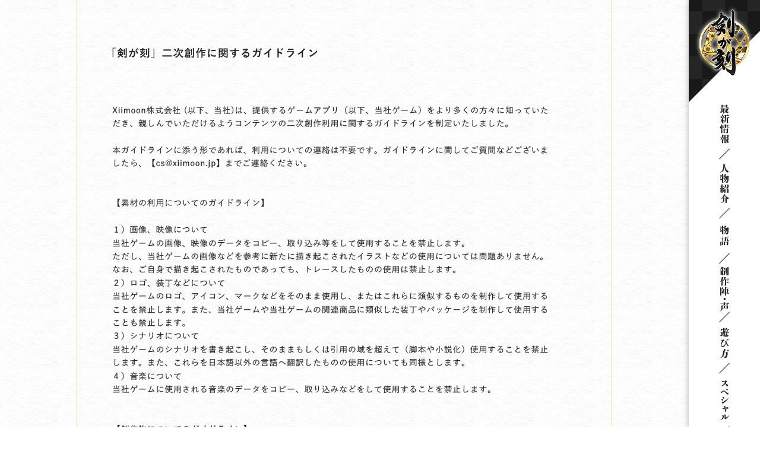

--- FILE ---
content_type: text/html; charset=utf-8
request_url: https://kengatoki.com/guidelines/index
body_size: 2872
content:
<!DOCTYPE html>
<html lang="ja">

<head>
  <meta charset="utf-8" />
  <meta http-equiv="X-UA-Compatible" content="IE=edge" />
  <meta name="viewport" content="width=device-width, initial-scale=1" />
  <meta name="description" content="default desc" />
  <meta name="keywords" content="default key" />
  <meta name="author" content="xiimoon" />

  <meta name="theme-color" content="#ffffff" />
  <meta name="apple-mobile-web-app-status-bar-style" content="black" />
  <meta name="msapplication-navbutton-color" content="#ffffff" />

  <!-- favicon -->
  <link rel="icon" href="https://static.kengatoki.com/static20191115/img/ja/common/favicon.png" />
  <!-- IE11 -->
  <meta name="msapplication-config" content="none" />
  <!-- apple touch icon -->
  <link rel="apple-touch-icon" sizes="180x180" href="https://static.kengatoki.com/static20191115/img/ja/common/favicon.png" />
  <!-- android -->
  <link rel="icon" type="image/png" href="https://static.kengatoki.com/static20191115/img/ja/common/favicon.png" sizes="192x192" />

  <!-- OGP -->
  <meta property="og:site_name" content="『剣が刻』公式サイト" />
  <meta property="og:title" content="『剣が刻』公式サイトXiimoon×Rejetが贈る和風伝奇アドベンチャーRPG『剣が刻』ただいま事前登録受付中！" />
  <meta property="og:description"
    content="XiimoonとRejetが共同制作でお届けする絢爛豪華な和風伝奇アドベンチャーRPG『剣が刻』公式サイト。和風伝奇ADVの金字塔『剣が君』のクリエイターが再集結、絢爛豪華な和風奇譚を創り上げます。ただいま事前登録受付中！" />
  <meta property="og:type" content="website" />
  <meta property="og:url" content="https://kengatoki.com/guidelines/index" />
  <meta property="og:image" content="https://static.kengatoki.com/static20191115/img/ja/common/ogimage.jpg" />
  <meta name="twitter:title" content="『剣が刻』公式サイトXiimoon×Rejetが贈る和風伝奇アドベンチャーRPG『剣が刻』ただいま事前登録受付中！" />
  <meta name="twitter:url" content="https://kengatoki.com/guidelines/index" />
  <meta name="twitter:card" content="summary_large_image" />
  <meta name="twitter:site" content="@kengatoki" />
  <meta name="twitter:image" content="https://static.kengatoki.com/static20191115/img/ja/common/ogimage.jpg" />
  <meta itemprop="name" content="『剣が刻』公式サイト" />
  <meta itemprop="description"
    content="XiimoonとRejetが共同制作でお届けする絢爛豪華な和風伝奇アドベンチャーRPG『剣が刻』公式サイト。和風伝奇ADVの金字塔『剣が君』のクリエイターが再集結、絢爛豪華な和風奇譚を創り上げます。ただいま事前登録受付中！" />
  <meta itemprop="image" content="https://static.kengatoki.com/static20191115/img/ja/common/ogimage.jpg" />
  <!-- /OGP -->

  <!--CACHE-->
  <meta http-equiv="Expires" content="0" />
  <meta http-equiv="Pragma" content="no-cache" />
  <meta http-equiv="Cache-Control" content="No-Cache" />
  <!--/CACHE-->

  <!-- title -->
  <title>default title</title>

  <!-- CSS: common-->
  <link href="https://static.kengatoki.com/static20191115/css/common/imgUrl.css" rel="stylesheet" />
  <link href="https://static.kengatoki.com/static20191115/css/common/common.css" rel="stylesheet" />

  <!-- CSS: custom -->
  
<link href="https://static.kengatoki.com/static20191115/css/guidelines.css" rel="stylesheet" />


  <!-- Global site tag (gtag.js) - Google Analytics -->
<!--  <script async src="https://www.googletagmanager.com/gtag/js?id=UA-140176858-1"></script>-->
<!--  <script>-->
<!--    window.dataLayer = window.dataLayer || [];-->
<!--    function gtag() {-->
<!--      dataLayer.push(arguments);-->
<!--    }-->
<!--    gtag("js", new Date());-->

<!--    gtag("config", "UA-140176858-1");-->
<!--  </script>-->

  <!-- Google Tag Manager -->
<!--  <script>-->
<!--    (function (w, d, s, l, i) {-->
<!--      w[l] = w[l] || [];-->
<!--      w[l].push({ "gtm.start": new Date().getTime(), event: "gtm.js" });-->
<!--      var f = d.getElementsByTagName(s)[0],-->
<!--        j = d.createElement(s),-->
<!--        dl = l != "dataLayer" ? "&l=" + l : "";-->
<!--      j.async = true;-->
<!--      j.src = "https://www.googletagmanager.com/gtm.js?id=" + i + dl;-->
<!--      f.parentNode.insertBefore(j, f);-->
<!--    })(window, document, "script", "dataLayer", "GTM-WCHR7ZZ");-->
<!--  </script>-->
  <!-- End Google Tag Manager -->
</head>

<body>
  <!--[if IE]>
      <script>
        window.location.href = "http://www.xiimoon.jp";
      </script>
    <![endif]-->

  
<!-- menu -->
<div class="menu-pc-area visible-lg">
  <div class="menu-pc">
    <a href="/index/index.html">
      <div class="logo" id="pcMenuLogo">
        <span class="menu-pc-logo-small"></span>
      </div>
    </a>
    <div class="btns">
      <ul>
        <li>
          <a href="/news/index.html" data-path="news" class="menu-pc-news"></a>
        </li>
        <li>
          <a href="/character/index.html" data-path="character" class="menu-pc-character"></a>
        </li>
        <li><a href="/story/index.html" data-path="story" class="menu-pc-story"></a></li>
        <li><a href="/staffcast/index.html" data-path="staffcast" class="menu-pc-staffcast"></a></li>
        <li>
          <a href="/system/index.html" data-path="system" class="menu-pc-system"></a>
        </li>
        <li>
          <a href="/special/movie.html" data-path="special" class="menu-pc-special"></a>
        </li>
        <li>
          <a href="//xiimoon.official.ec/" data-path="special" target="_blank" class="menu-pc-zb"></a>
        </li>
      </ul>
    </div>
  </div>
</div>
<div class="menu-sp-area hidden-lg">
  <button class="menu-sp-btn" id="menuSpBtn"></button>
  <div class="menu-sp-bg" id="menuSpArea">
    <div class="menu-sp-logo-area">
      <a class="menu-sp-logo" href="/index/index.html"></a>
    </div>
    <div class="menu-sp-btns">
      <ul>
        <li><a href="/news/index.html" class="menu-sp-btn-1"></a></li>
        <li><a href="/character/index.html" class="menu-sp-btn-2"></a></li>
        <li><a href="/story/index.html" class="menu-sp-btn-3"></a></li>
        <li><a href="/staffcast/index.html" data-path="staffcast" class="menu-sp-btn-4"></a></li>
        <li><a href="/system/index.html" class="menu-sp-btn-5"></a></li>
        <li><a href="/special/movie.html" class="menu-sp-btn-6"></a></li>
        <li><a href="//xiimoon.official.ec/" target="_blank"  class="menu-sp-btn-7"></a></li>
      </ul>
    </div>
  </div>
</div>

<!-- content -->
<div class="mycontainer">
  <div class="guidelines-area">
    <div class="guidelines-info"></div>
  </div>
</div>

<!-- footer -->
<div class="mycontainer-fluid footer-area footer-bg">
  <div class="mycontainer">
    <div class="footer-slash">
      <div class="footer-slash-white"></div>
      <div class="footer-slash-white"></div>
      <div class="footer-btn-pagetop" id="footerTopBtn"></div>
    </div>
    <div class="contianer-pc footer-content">
      <div class="footer-info">
        <span></span>
      </div>
      <div class="footer-logo"></div>
      <div class="footer-share">
        <div class="share">
          <div class="share-logo">
            <span class="footer-share-ttl"></span>
          </div>
          <div class="share-slash"></div>
          <div class="share-btns">
            <a href="https://twitter.com/share?text=XiimoonとRejetが共同制作でお届けする絢爛豪華な和風伝奇アドベンチャーRPG『剣が刻』公式サイト。和風伝奇ADVの金字塔『剣が君』のクリエイターが再集結、絢爛豪華な和風奇譚を創り上げます。&hashtags=剣刻,剣が刻&url=https://kengatoki.com/"
              onClick="window.open(encodeURI(decodeURI(this,href)),'tweetwindow',  'width=650, height=470, personalbar=0, toolbar=0, scrollbars=1, sizable=1'); return false;"
              rel="nofollow">
              <svg class="icon">
                <use xlink:href="/static/svg/icon.svg#twitter"></use>
              </svg>
            </a>

            <div></div>

            <a href="http://line.me/R/msg/text/?XiimoonとRejetが共同制作でお届けする絢爛豪華な和風伝奇アドベンチャーRPG『剣が刻』公式サイト。和風伝奇ADVの金字塔『剣が君』のクリエイターが再集結、絢爛豪華な和風奇譚を創り上げます。https://kengatoki.com/"
              onClick="window.open(encodeURI(decodeURI(this,href))); return false;" rel="nofollow">
              <svg class="icon">
                <use xlink:href="/static/svg/icon.svg#line"></use>
              </svg>
            </a>
          </div>
        </div>
        <div class="btns">
          <a href="/privacypolicy/index.html">
            プライバシーポリシー
            <span class="footer-vector"></span>
          </a>
          <a href="/contact/index.html">
            お問い合わせ
            <span class="footer-vector"></span>
          </a>
          <a href="/guidelines/index.html">
            二次創作ガイドライン
            <span class="footer-vector"></span>
          </a>
        </div>
        <div class="company">
          <div class="footer-logo-company"></div>
        </div>
        <div class="text">
          <p>&copy;&nbsp;2017-2026 Xiimoon/Rejet</p>
        </div>
      </div>
    </div>
  </div>
</div>

<!-- content end -->


  <!-- JS: common js -->
  <script src="https://static.kengatoki.com/static20191115/js/common/jquery/jquery1.12.4.min.js"></script>
  <script src="https://static.kengatoki.com/static20191115/js/common/jquery/jquery1.4.1.cookie.min.js"></script>
  <script src="https://static.kengatoki.com/static20191115/js/common/common.js"></script>

  <!-- JS: custom js -->
  

  <!-- Google Tag Manager (noscript) -->
<!--  <noscript><iframe src="https://www.googletagmanager.com/ns.html?id=GTM-WCHR7ZZ" height="0" width="0"-->
<!--      style="display:none;visibility:hidden"></iframe></noscript>-->
  <!-- End Google Tag Manager (noscript) -->
</body>

</html>

--- FILE ---
content_type: text/css
request_url: https://static.kengatoki.com/static20191115/css/common/imgUrl.css
body_size: 1650
content:
/* common */
.comm-news-item-bg {
  background-image: url(../../img/ja/common/newslist_item_bg.png);
}
.model-ttl-bg {
  background-image: url(../../img/ja/common/modal_ttl_bg.png);
}

/* PC */
@media (min-width: 1120px) {
  body {
    background-image: url(../../img/ja/common/body-bg.jpg);
    background-size: 100px 100px;
    background-repeat: repeat;
  }
  /* menu ======== */
  .menu-pc-logo-big {
    background-image: url(../../img/ja/menu/pc/menu_logo_big.png);
  }
  .menu-pc-logo-small {
    background-image: url(../../img/ja/menu/pc/menu_logo_small.jpg);
  }
  .menu-pc-character {
    background-image: url(../../img/ja/menu/pc/menu_character.png);
  }
  .menu-pc-news {
    background-image: url(../../img/ja/menu/pc/menu_news.png);
  }
  .menu-pc-special {
    background-image: url(../../img/ja/menu/pc/menu_special.png);
  }
  .menu-pc-zb {
    background-image: url(../../img/ja/menu/pc/zb.png);
  }
  .menu-pc-story {
    background-image: url(../../img/ja/menu/pc/menu_story.png);
  }
  .menu-pc-system {
    background-image: url(../../img/ja/menu/pc/menu_system.png);
  }
  .menu-pc > .btns > ul > .active {
    background-image: url(../../img/ja/menu/pc/menu-btn-active.png);
    background-size: 31px 31px;
    background-position: center 32%;
  }
  /* footer ====== */
  .footer-bg {
    background-image: url(../../img/ja/footer/pc/footer_bg.jpg);
    background-repeat: repeat;
    background-position: top center;
    background-size: 200px 200px;
  }
  .footer-btn-pagetop {
    background-image: url(../../img/ja/footer/pc/footer_btn_pagetop.png);
  }
  .footer-logo-company {
    background-image: url(../../img/ja/footer/pc/footer_logo_company.png);
  }
  .footer-share-ttl {
    background-image: url(../../img/ja/footer/pc/footer_share_ttl.png);
  }
  .footer-vector {
    background-image: url(../../img/ja/footer/footer_vector.png);
  }
  .footer-logo {
    background-image: url(../../img/ja/footer/pc/logo_footer.png);
  }

  /* story */
  .story-01 {
    width: 1000px;
    height: 1434px;
    background-image: url(../../img/ja/story/pc/story_01.jpg);
  }
  .story-02 {
    width: 1000px;
    height: 1434px;
    background-image: url(../../img/ja/story/pc/story_02.jpg);
  }
  .story-03 {
    width: 1000px;
    height: 1434px;
    background-image: url(../../img/ja/story/pc/story_03.jpg);
  }
  .story-04 {
    width: 1000px;
    height: 1436px;
    background-image: url(../../img/ja/story/pc/story_04.jpg);
  }

  /* system */
  .system-01 {
    width: 1000px;
    height: 1129px;
    background-image: url(../../img/ja/system/pc/system_01.jpg);
  }
  .system-02 {
    width: 1000px;
    height: 1129px;
    background-image: url(../../img/ja/system/pc/system_02.jpg);
  }
  .system-03 {
    width: 1000px;
    height: 1129px;
    background-image: url(../../img/ja/system/pc/system_03.jpg);
  }
  .system-04 {
    width: 1000px;
    height: 1129px;
    background-image: url(../../img/ja/system/pc/system_04.jpg);
  }

  /* character */
  .character-select-01-04-bg-page {
    background-image: url(../../img/ja/character/pc/select/character_select_01-04_bg_page.png);
    background-size: 939px 1px;
    background-repeat: repeat-y;
    background-position: center;
  }
  .character-select-01-04-btn-back {
    background-image: url(../../img/ja/character/pc/select/character_select_01-04_btn_back.png);
  }
  .character-detail-btn-prev {
    background-image: url(../../img/ja/character/pc/detail/character_btn_nextprev.png);
  }
  .character-detail-btn-next {
    background-image: url(../../img/ja/character/pc/detail/character_btn_nextprev.png);
  }
  .character-detail-bg-lefttop {
    background-image: url(../../img/ja/character/pc/detail/character_bg_lefttop.png);
  }
  .character-detail-btn-back {
    background-image: url(../../img/ja/character/pc/detail/character_btn_back.png);
  }
  .character-detail-btn-back:hover {
    background-image: url(../../img/ja/character/pc/detail/character_btn_back_on.png);
  }
  .character-detail-bg-rightbottom {
    background-image: url(../../img/ja/character/pc/detail/character_bg_rightbottom.png);
  }
  .character-detail-btn-voice {
    background-image: url(../../img/ja/character/pc/detail/character_btn_voice.png);
  }
  .character-detail-btn-voice:hover {
    background-image: url(../../img/ja/character/pc/detail/character_btn_voice_on.png);
  }
  .character-index-bg-01 {
    background-image: url(../../img/ja/character/pc/index/character_select_bg_01.png);
  }
  .character-index-bg-02 {
    background-image: url(../../img/ja/character/pc/index/character_select_bg_02.png);
  }
  .character-index-bg-03 {
    background-image: url(../../img/ja/character/pc/index/character_select_bg_03.png);
  }
  .character-index-bg-04 {
    background-image: url(../../img/ja/character/pc/index/character_select_bg_04.png);
  }
  .character-index-btn-01 {
    background-image: url(../../img/ja/character/pc/index/character_select_btn_01.png);
  }
  .character-index-btn-02 {
    background-image: url(../../img/ja/character/pc/index/character_select_btn_02.png);
  }
  .character-index-btn-03 {
    background-image: url(../../img/ja/character/pc/index/character_select_btn_03.png);
  }
  .character-index-btn-04 {
    background-image: url(../../img/ja/character/pc/index/character_select_btn_04.png);
  }

  /* preregist */
  .preregist-kv {
    background-image: url(../../img/ja/preregist/pc/pre_resist_kv.png);
    background-size: 1290px 736px;
  }
  .preregist-btn-bg {
    background-image: url(../../img/ja/preregist/pc/pre_regist_btn_bg.png);
  }
  .preregist-btn-1 {
    background-image: url(../../img/ja/preregist/pc/pre_regist_btn_twitter.png);
  }
  .preregist-btn-2 {
    background-image: url(../../img/ja/preregist/pc/pre_regist_btn_line.png);
  }
  .preregist-btn-3 {
    background-image: url(../../img/ja/preregist/pc/pre_regist_btn_youtube.png);
  }
  .preregist-btn-4 {
    background-image: url(../../img/ja/preregist/pc/pre_regist_btn_yoyakutop10.png);
  }
  .preregist-btn-5 {
    background-image: url(../../img/ja/preregist/pc/pre_regist_btn_googleplay.png);
  }
  .preregist-btn-6 {
    background-image: url(../../img/ja/preregist/pc/pre_regist_btn_appstore.png);
  }
  .preregist-item-stamp {
    background-image: url(../../img/ja/preregist/pc/pre_resist_item_stamp.png);
  }
  .preregist-item-1 {
    background-image: url(../../img/ja/preregist/pc/pre_resist_item_01.png);
  }
  .preregist-item-2 {
    background-image: url(../../img/ja/preregist/pc/pre_resist_item_02.png);
  }
  .preregist-item-3 {
    background-image: url(../../img/ja/preregist/pc/pre_resist_item_03.png);
  }
  .preregist-item-4 {
    background-image: url(../../img/ja/preregist/pc/pre_resist_item_04.png);
  }
  .preregist-item-5 {
    background-image: url(../../img/ja/preregist/pc/pre_resist_item_05.png);
  }
  .preregist-item-6 {
    background-image: url(../../img/ja/preregist/pc/pre_resist_item_06.png);
  }
  .preregist-item-7 {
    background-image: url(../../img/ja/preregist/pc/pre_resist_item_07.png);
  }
  .preregist-item-8 {
    background-image: url(../../img/ja/preregist/pc/pre_resist_item_08.png);
  }
  .preregist-notice-ttl {
    background-image: url(../../img/ja/preregist/pre_resist_notes_ttl.png);
  }
  /* preregist-modal */
  .preregist-modal-bg {
    background-image: url(../../img/ja/preregist-modal/modal_bg_page.png);
    background-size: 200px 200px;
    background-repeat: repeat;
  }
  .preregist-modal-close-btn {
    background-image: url(../../img/ja/preregist-modal/pc/btn_close.png);
  }
  .preregist-modal-youtube {
    background-image: url(../../img/ja/preregist-modal/pc/youtube.png);
  }
  .preregist-modal-line {
    background-image: url(../../img/ja/preregist-modal/pc/line.png);
  }
  .preregist-modal-twitter {
    background-image: url(../../img/ja/preregist-modal/pc/twitter.png);
  }

  /* index */
  .index-black-bg {
    background-image: url(../../img/ja/index/pc/index_bg_black.png);
    background-size: 1596px 2230px;
    background-position: left;
  }
  .index-btn-more-bg {
    background-image: url(../../img/ja/index/pc/index_btn_more.png);
    background-size: 1033px 1124px;
    background-position: left;
  }
  .index-kv-1 {
    background-image: url(../../img/ja/index/pc/index_kv_1.jpg);
  }
  .index-kv-2 {
    background-image: url(../../img/ja/index/pc/index_kv_2.jpg);
  }
  .index-kv-3 {
    background-image: url(../../img/ja/index/pc/index_kv_3.jpg);
  }
  .index-movie-bg {
    background-image: url(../../img/ja/index/pc/movie_bg.png);
  }
  .index-movie-btn-play {
    background-image: url(../../img/ja/index/pc/movie_btn_play.png);
  }
  .index-regist-bg {
    background-image: url(../../img/ja/index/pc/pre_regist.png);
  }
  .index-news-ttl {
    background-image: url(../../img/ja/index/pc/news_ttl.png);
  }
  .index-twitter-ttl {
    background-image: url(../../img/ja/index/pc/twitter_ttl.png);
  }
  .index-contents-bg {
    background-image: url(../../img/ja/index/pc/index_bg_page.png);
    background-size: 1020px 1px;
    background-position: left;
    background-repeat: repeat-y;
  }

  /* news */
  .newslist-bg-page {
    background-image: url(../../img/ja/news/pc/newslist_bg_page.png);
    background-size: 900px 1px;
    background-position: left;
    background-repeat: repeat-y;
  }
  .newslist-btn-more {
    background-image: url(../../img/ja/news/pc/newslist_btn_more.png);
  }
  .newslist-menu-1 {
    background-image: url(../../img/ja/news/pc/newslist_menu_01.png);
    background-size: 81px 19px;
  }
  .newslist-menu-2 {
    background-image: url(../../img/ja/news/pc/newslist_menu_02.png);
    background-size: 109px 19px;
  }
  /* {
    background-image: url(../../img/ja/menu/pc/menu-btn-active.png);
    background-size: 31px 31px;
    background-position: center 32%;
  } */
  .newslist-ttl {
    background-image: url(../../img/ja/news/pc/pc_newslist_ttl.png);
  }
}
/* SP */
@media (max-width: 1120px) {
  body {
    background-image: url(../../img/ja/common/body-bg.jpg);
    background-size: 1rem 1rem;
    background-repeat: repeat;
  }
  /* menu ======== */
  .menu-sp-bg {
    background-image: url(../../img/ja/menu/sp/menu_bg.png);
    overflow: auto;
    height: 100vh;
  }
  .menu-sp-btns {
    margin-bottom: 50px;
  }
  .menu-sp-btn-1 {
    width: 0.28rem;
    height: 1.9rem;
    background-image: url(../../img/ja/menu/sp/menu_btn_01.png);
  }
  .menu-sp-btn-2 {
    width: 0.28rem;
    height: 1.88rem;
    background-image: url(../../img/ja/menu/sp/menu_btn_02.png);
  }
  .menu-sp-btn-3 {
    width: 0.28rem;
    height: 1.24rem;
    background-image: url(../../img/ja/menu/sp/menu_btn_03.png);
  }
  .menu-sp-btn-4 {
    width: 0.28rem;
    height: 2.04rem;
    background-image: url(../../img/ja/menu/sp/menu_btn_04.png);
  }
  .menu-sp-btn-5 {
    width: 0.28rem;
    height: 1.56rem;
    background-image: url(../../img/ja/menu/sp/menu_btn_05.png);
  }
  .menu-sp-btn-6 {
    width: 0.28rem;
    height: 2rem;
    background-image: url(../../img/ja/menu/sp/menu_btn_06.png);
  }
  .menu-sp-btn-7 {
    width: 0.27rem;
    height: 2.3rem;
    background-image: url(../../img/ja/menu/sp/zb.png);
  }
  .menu-sp-btn-close {
    background-image: url(../../img/ja/menu/sp/menu_btn_close.png) !important;
  }
  .menu-sp-btn {
    background-image: url(../../img/ja/menu/sp/menu_btn.png);
  }
  .menu-sp-logo,
  .footer-logo {
    background-image: url(../../img/ja/menu/sp/menu_logo.png);
  }
  /* footer ====== */
  .footer-bg {
    background-image: url(../../img/ja/footer/sp/footer_bg.jpg);
    background-repeat: repeat;
    background-position: top center;
    background-size: 2rem 2rem;
  }
  .footer-btn-pagetop {
    background-image: url(../../img/ja/footer/sp/footer_btn_pagetop_bg.png);
  }
  .footer-logo-company {
    background-image: url(../../img/ja/footer/sp/footer_logo_company.png);
  }
  .footer-share-ttl {
    background-image: url(../../img/ja/footer/sp/footer_share_ttl.png);
  }
  .footer-vector {
    background-image: url(../../img/ja/footer/footer_vector.png);
  }

  /* story */
  .story-01 {
    width: 6.4rem;
    height: 10.02rem;
    background-image: url(../../img/ja/story/sp/story_01.jpg);
  }
  .story-02 {
    width: 6.4rem;
    height: 10.02rem;
    background-image: url(../../img/ja/story/sp/story_02.jpg);
  }
  .story-03 {
    width: 6.4rem;
    height: 10.02rem;
    background-image: url(../../img/ja/story/sp/story_03.jpg);
  }
  .story-04 {
    width: 6.4rem;
    height: 10.02rem;
    background-image: url(../../img/ja/story/sp/story_04.jpg);
  }

  /* system */
  .system-01 {
    width: 6.4rem;
    height: 9.04rem;
    background-image: url(../../img/ja/system/sp/system_01.jpg);
  }
  .system-02 {
    width: 6.4rem;
    height: 9.05rem;
    background-image: url(../../img/ja/system/sp/system_02.jpg);
  }
  .system-03 {
    width: 6.4rem;
    height: 9.03rem;
    background-image: url(../../img/ja/system/sp/system_03.jpg);
  }
  .system-04 {
    width: 6.4rem;
    height: 9.03rem;
    background-image: url(../../img/ja/system/sp/system_04.jpg);
  }

  /* character */
  .character-index-bg-01 {
    background-image: url(../../img/ja/character/sp/index/character_select_01.png);
  }
  .character-index-bg-02 {
    background-image: url(../../img/ja/character/sp/index/character_select_02.png);
  }
  .character-index-bg-03 {
    background-image: url(../../img/ja/character/sp/index/character_select_03.png);
  }
  .character-index-bg-04 {
    background-image: url(../../img/ja/character/sp/index/character_select_04.png);
  }
  .character-index-btn-01 {
    background-image: url(../../img/ja/character/sp/index/character_select_ttl_01.png);
  }
  .character-index-btn-02 {
    background-image: url(../../img/ja/character/sp/index/character_select_ttl_02.png);
  }
  .character-index-btn-03 {
    background-image: url(../../img/ja/character/sp/index/character_select_ttl_03.png);
  }
  .character-index-btn-04 {
    background-image: url(../../img/ja/character/sp/index/character_select_ttl_04.png);
  }
  .character-index-cover {
    background-image: url(../../img/ja/character/sp/index/character_select_cover.png);
  }
  /* character select */
  .character-select-01-04-bg-page {
    background-image: url(../../img/ja/character/sp/select/character_select_01-04_bg_page.png);
    background-size: 5.94rem 2px;
    background-repeat: repeat-y;
    background-position: center;
  }
  .character-select-01-04-btn-back {
    background-image: url(../../img/ja/character/sp/select/character_select_btn_back.png);
  }
  /* character detail */
  .character-detail-btn-prev {
    background-image: url(../../img/ja/character/sp/detail/character_btn_next_back.png);
  }
  .character-detail-btn-next {
    background-image: url(../../img/ja/character/sp/detail/character_btn_next_back.png);
  }
  /* .character-detail-bg-lefttop {
    background-image: url(../../img/ja/character/pc/detail/character_bg_lefttop.png);
  } */
  .character-detail-btn-back {
    background-image: url(../../img/ja/character/sp/detail/character_btn_close.png);
  }
  /* .character-detail-btn-back:hover {
    background-image: url(../../img/ja/character/pc/detail/character_btn_back_on.png);
  } */
  /* .character-detail-bg-rightbottom {
    background-image: url(../../img/ja/character/pc/detail/character_bg_rightbottom.png);
  } */
  .character-detail-btn-voice {
    background-image: url(../../img/ja/character/sp/detail/character_btn_voice.png);
  }
  .character-detail-btn-voice:hover {
    background-image: url(../../img/ja/character/sp/detail/character_btn_voice_on.png);
  }

  /* preregist */
  .preregist-kv {
    background-image: url(../../img/ja/preregist/sp/index_kv_01.jpg);
  }
  .preregist-logo {
    background-image: url(../../img/ja/preregist/sp/index_logo.png);
  }
  .preregist-kv-msg {
    background-image: url(../../img/ja/preregist/sp/pre_resist_kv_msg.png);
  }
  .preregist-btn-bg {
    background-image: url(../../img/ja/preregist/sp/pre_resist_bg.png);
  }
  .preregist-btn-ttl {
    background-image: url(../../img/ja/preregist/sp/pre_regist_btn_ttl.png);
  }
  .preregist-btn-1 {
    background-image: url(../../img/ja/preregist/sp/pre_regist_btn_twitter.png);
  }
  .preregist-btn-2 {
    background-image: url(../../img/ja/preregist/sp/pre_regist_btn_line.png);
  }
  .preregist-btn-3 {
    background-image: url(../../img/ja/preregist/sp/pre_regist_btn_youtube.png);
  }
  .preregist-btn-4 {
    background-image: url(../../img/ja/preregist/sp/pre_regist_btn_yoyakutop10.png);
  }
  .preregist-btn-5 {
    background-image: url(../../img/ja/preregist/sp/pre_regist_btn_googleplay.png);
  }
  .preregist-btn-6 {
    background-image: url(../../img/ja/preregist/sp/pre_regist_btn_appstore.png);
  }
  .preregist-item-stamp {
    background-image: url(../../img/ja/preregist/sp/pre_resist_item_stamp.png);
  }
  .preregist-item-1 {
    background-image: url(../../img/ja/preregist/sp/pre_resist_item_01.png);
  }
  .preregist-item-2 {
    background-image: url(../../img/ja/preregist/sp/pre_resist_item_02.png);
  }
  .preregist-item-3 {
    background-image: url(../../img/ja/preregist/sp/pre_resist_item_03.png);
  }
  .preregist-item-4 {
    background-image: url(../../img/ja/preregist/sp/pre_resist_item_04.png);
  }
  .preregist-item-5 {
    background-image: url(../../img/ja/preregist/sp/pre_resist_item_05.png);
  }
  .preregist-item-6 {
    background-image: url(../../img/ja/preregist/sp/pre_resist_item_06.png);
  }
  .preregist-item-7 {
    background-image: url(../../img/ja/preregist/sp/pre_resist_item_07.png);
  }
  .preregist-item-8 {
    background-image: url(../../img/ja/preregist/sp/pre_resist_item_08.png);
  }
  .preregist-resist-notes-ttl {
    background-image: url(../../img/ja/preregist/pre_resist_notes_ttl.png);
  }

  /* preregist modal */
  .preregist-modal-bg {
    background-image: url(../../img/ja/preregist-modal/modal_bg_page.png);
    background-size: 2rem 2rem;
    background-repeat: repeat;
  }
  .preregist-modal-close-btn {
    background-image: url(../../img/ja/preregist-modal/sp/btn_close.png);
  }
  .preregist-modal-youtube {
    background-image: url(../../img/ja/preregist-modal/sp/youtube.png);
  }
  .preregist-modal-line {
    background-image: url(../../img/ja/preregist-modal/sp/line.png);
  }
  .preregist-modal-twitter {
    background-image: url(../../img/ja/preregist-modal/sp/twitter.png);
  }
  .preregist-notice-ttl {
    background-image: url(../../img/ja/preregist/pre_resist_notes_ttl.png);
  }

  /* index */
  .index-black-bg {
    background-image: url(../../img/ja/index/pc/index_bg_black.png);
    background-size: 1596px 2230px;
    background-position: left;
  }
  .index-btn-more-bg {
    background-image: url(../../img/ja/index/pc/index_btn_more.png);
    background-size: 1033px 1124px;
    background-position: left;
  }
  .index-kv-1 {
    background-image: url(../../img/ja/index/sp/index_kv_01.jpg);
  }
  .index-kv-2 {
    background-image: url(../../img/ja/index/sp/index_kv_02.jpg);
  }
  .index-kv-3 {
    background-image: url(../../img/ja/index/sp/index_kv_03.jpg);
  }
  .index-logo {
    background-image: url(../../img/ja/index/sp/index_logo.png);
  }
  .index-movie-bg {
    background-image: url(../../img/ja/index/sp/index_movie.png);
  }
  .index-movie-btn-play {
    background-image: url(../../img/ja/index/sp/movie_btn_play.png);
  }
  .index-news-ttl {
    background-image: url(../../img/ja/index/sp/news_ttl.png);
  }
  .index-twitter-bg {
    background-image: url(../../img/ja/index/sp/twitter_bg.png);
  }

  /* news */
  .newslist-btn-more {
    background-image: url(../../img/ja/news/sp/newslist_btn_more.png);
  }
  .newslist-menu-1 {
    background-image: url(../../img/ja/news/sp/newslist_menu_01.png);
    background-size: 0.4rem 1.55rem;
  }
  .newslist-menu-2 {
    background-image: url(../../img/ja/news/sp/newslist_menu_02.png);
    background-size: 0.4rem 1.83rem;
  }
  .newslist-ttl {
    background-image: url(../../img/ja/news/sp/newslist_ttl.png);
  }
}


--- FILE ---
content_type: text/css
request_url: https://static.kengatoki.com/static20191115/css/common/common.css
body_size: 1568
content:
* {
  margin: 0;
  padding: 0;
  text-decoration: none;
  border: 0;
  background-color: transparent;
  background-size: 100%;
  background-position: center;
  background-repeat: no-repeat;
  font-family: sans-serif, Arial, Helvetica;
}
body,
html {
  height: 100%;
}
ul {
  list-style: none;
}
.mycontainer-fluid {
  width: 100%;
}
.mycontainer {
  margin: 0 auto;
  padding-right: 120px;
  width: 1000px;
}
.hidden {
  display: none !important;
}
.text-center {
  text-align: center;
}

.overflow-hidden {
  overflow: hidden;
}

.visible-lg {
  display: none !important;
}
@media (min-width: 1120px) {
  .visible-lg {
    display: block !important;
  }
  .hidden-lg {
    display: none !important;
  }
  .container-pc {
    width: 1000px;
    min-height: 100px;
  }
}

/* vec btn */
.common-vec-btn {
  display: block;
  width: 100%;
  height: 100%;
  border-right: 1px solid #ffffff;
  border-bottom: 1px solid #ffffff;
  transform: rotate(-45deg);
}
.common-vec-btn-black {
  border-color: #000000;
}
.common-vec-btn-left {
  transform: rotate(135deg);
}
.common-vec-btn-bottom {
  transform: rotate(45deg);
}
.common-vec-btn-top {
  transform: rotate(-135deg);
}
.common-vec-btn::after,
.common-vec-btn-black::after {
  position: absolute;
  left: 0;
  right: 0;
  top: 0;
  bottom: 0;
  margin: auto;
  width: 10%;
  height: 10%;
  background-color: #ffffff;
  content: "";
}
.common-vec-btn-black::after {
  background-color: #000000;
}
/* PC MENU ==== */
@media (min-width: 1120px) {
  .menu-pc-area {
    position: fixed;
    right: 0;
    top: 0;
    width: 120px;
    height: 100%;
    background-color: #ffffff;
    box-shadow: 0 0 10px 0 rgba(0, 0, 0, 0.3);
    z-index: 9999;
  }
  .menu-pc .logo,
  .menu-pc .logo-big {
    display: block;
    width: 100%;
    height: 172px;
  }
  .menu-pc .logo-big {
    height: 274px;
  }
  .menu-pc .logo-big > .menu-pc-logo-big,
  .menu-pc .logo > .menu-pc-logo-small {
    position: absolute;
    display: block;
    right: 0;
    width: 190px;
    height: 274px;
    background-position: top right;
    z-index: 10000;
  }
  .menu-pc .logo > .menu-pc-logo-small {
    width: 120px;
    height: 174px;
  }
  .menu-pc > .btns {
    width: 100%;
  }
  .menu-pc > .btns > ul {
    margin: 0 auto;
    width: 31px;
  }
  .menu-pc > .btns > ul > li {
    float: left;
    width: 100%;
  }
  .menu-pc > .btns > ul > li > a {
    display: block;
    margin: 0 auto;
    width: 18px;
  }

  .menu-pc > .btns > ul > li > .menu-pc-news {
    height: 97px;
  }
  .menu-pc > .btns > ul > li > .menu-pc-character {
    height: 100px;
  }
  .menu-pc > .btns > ul > li > .menu-pc-story {
    height: 76px;
  }
  .menu-pc > .btns > ul > li > .menu-pc-staffcast {
    height: 99px;
    background-image: url(../../img/ja/menu/pc/menu_staffcast.png);
  }
  .menu-pc > .btns > ul > li > .menu-pc-system {
    height: 86px;
  }
  .menu-pc > .btns > ul > li > .menu-pc-special {
    height: 78px;
  }
  .menu-pc > .btns > ul > li > .menu-pc-zb {
    height: 145px;
  }
  .menu-pc > .btns > ul > li:last-child {
    height: 120px;
  }
}

/* PC FOOTER ==== */
@media (min-width: 1120px) {
  .footer-area {
    width: 100%;
    min-height: 324px;
    overflow: hidden;
  }
  .footer-content {
    padding: 80px 0;
    width: 100%;
    height: 379px;
  }
  .footer-content > div {
    padding: 0 27px;
    float: left;
    overflow: hidden;
  }
  .footer-logo {
    position: absolute;
    margin-top: -50px;
    margin-left: 50px;
    width: 108px;
    height: 138px;
    background-size: 108px 138px;
  }
  .footer-info {
    margin-left: 223px;
    width: 389px;
    height: 357px;
    background-image: url(../../img/ja/footer/pc/footer_info.png);
  }
  /* .footer-info tr > td:first-child {
    min-width: 110px;
    text-align: right;
  } */
  .footer-share {
    width: 280px;
  }
  .footer-share > div {
    margin-bottom: 10px;
    width: 100%;
    min-height: 30px;
  }
  .footer-share > .share {
    background: #e0d8b1;
  }
  .footer-share > .share > .share-logo {
    display: block;
    float: left;
    padding: 10px 25px;
  }
  .footer-share > .share > .share-logo > span {
    display: block;
    width: 61px;
    height: 11px;
  }
  .footer-share > .share > .share-btns {
    display: block;
    float: left;
    padding: 7px 0 7px 30px;
  }
  .footer-share > .share > .share-btns svg {
    float: left;
    margin-left: 10px;
    width: 20px;
    height: 16px;
  }
  .footer-share > .share > .share-btns div {
    float: left;
    margin: 3px 8px 0 15px;
    width: 2px;
    height: 10px;
    transform: skew(-45deg);
    background: #000000;
  }

  .footer-share > .share > .share-slash {
    position: relative;
    float: left;
    width: 2px;
    height: 30px;
    transform: skew(-45deg);
    background: #000000;
  }
  .footer-slash > .footer-slash-white {
    position: absolute;
    margin-left: 245px;
    width: 2px;
    height: 100px;
    transform: skew(-45deg);
    background: #ffffff;
  }
  .footer-slash > .footer-slash-white:nth-child(2) {
    margin-left: 670px;
  }
  .footer-slash > .footer-btn-pagetop {
    position: absolute;
    margin-left: 870px;
    margin-top: -65px;
    width: 130px;
    height: 130px;
    cursor: pointer;
  }

  .footer-share > .btns {
    /* height: 78px; */
    overflow: hidden;
  }
  .footer-share > .btns a {
    display: block;
    float: left;
    margin-bottom: 5px;
    width: 278px;
    height: 32px;
    line-height: 30px;
    font-size: 12px;
    color: #e0d8b1;
    text-align: center;
    background: transparent;
    border: 1px solid #e0d8b1;
  }

  .footer-share > .btns a > span {
    position: relative;
    float: right;
    display: block;
    margin-top: 11px;
    margin-right: 10px;
    width: 6px;
    height: 9px;
  }
  .footer-share > .company {
    width: 100%;
  }
  .footer-share > .company > div {
    display: block;
    float: left;
    width: 178px;
    height: 28px;
    clear: both;
  }
  .footer-share > .text > p {
    text-align: left;
    width: 100%;
    font-size: 12px;
    color: #ffffff;
    font-family: Arial, sans-serif;;
  }
}

/* SP MENU ==== */
@media (max-width: 1120px) {
  .menu-sp-area {
    position: fixed;
    top: 0;
    right: 0;
    width: 100%;
    z-index: 9999;
  }
  .menu-sp-area > button {
    position: absolute;
    top: -0.2rem;
    right: -0.2rem;
    width: 1.5rem;
    height: 1.5rem;
    z-index: 9999;
  }
  .menu-sp-bg {
    display: none;
    position: absolute;
    right: 0;
    top: 0;
    width: 100%;
    height: 100vh;
    background-color: rgba(0, 0, 0, 0.3);
    background-position: top;
    z-index: 9998;
  }
  .menu-sp-logo-area {
    margin-top: 0.3rem;
    width: 100%;
    height: 1.68rem;
  }
  .menu-sp-logo-area > a {
    margin: 0 auto;
    display: block;
    width: 1.32rem;
    height: 100%;
  }
  .menu-sp-btns {
    width: 100%;
    text-align: center;
    overflow: hidden;
  }
  .menu-sp-btns > ul {
    width: 5rem;
    height: 2.4rem;
    margin: 0 auto;
    list-style: none;
    overflow: hidden;
  }
  .menu-sp-btns > ul > li {
    float: left;
    width: calc(14% - 1px);
    height: 100%;
    border-right: 1px solid rgba(185, 185, 185, 0.3);
  }
  .menu-sp-btns > ul > li:last-of-type {
    border-right: 0;
  }
  .menu-sp-btns > ul > li > a {
    margin: 0 auto;
    display: block;
  }
}
/* SP FOOTER */
@media (max-width: 1120px) {
  .mycontainer-fluid {
    width: 100%;
  }
  .mycontainer {
    margin: 0;
    padding: 0;
    width: 100%;
  }
  .footer-area {
    padding: 1rem 0.7rem 2rem;
    width: 5rem;
    overflow: hidden;
  }

  .footer-content {
    width: 100%;
    overflow: hidden;
  }
  .footer-logo {
    position: relative;
    left: 50%;
    margin-left: -0.66rem;
    margin-bottom: 0.5rem;
    width: 1.32rem;
    height: 1.68rem;
  }

  .footer-info {
    margin-top: 0.5rem;
    margin-bottom: 0.5rem;
    width: 100%;
    color: #ffffff;
    font-size: 0.16rem;
  }
  .footer-info > span {
    display: block;
    width: 4.93rem;
    height: 8.43rem;
    background-image: url(../../img/ja/footer/sp/footer_info.png);
  }

  /* .footer-info > table {
    margin: 0 auto;
    width: 5rem;
  }
  .footer-info tr > td {
    font-size: 0.16rem;
    line-height: 0.3rem;
  }
  .footer-info tr > td:first-child {
    min-width: 2rem;
    text-align: right;
  } */
  .footer-share {
    width: 100%;
    font-size: 0.12rem;
  }
  .footer-share > div {
    margin-bottom: 0.2rem;
    width: 100%;
    min-height: 0.6rem;
  }
  .footer-share > .share {
    height: 0.6rem;
    background: #e0d8b1;
  }
  .footer-share > .share > .share-logo {
    display: block;
    float: left;
    padding: 0.2rem 0.25rem;
  }
  .footer-share > .share > .share-logo > span {
    display: block;
    width: 1.04rem;
    height: 0.18rem;
  }
  .footer-share > .share > .share-slash {
    position: relative;
    float: left;
    margin-left: 0.2rem;
    width: 0.02rem;
    height: 0.6rem;
    transform: skew(-45deg);
    background: #000000;
  }
  .footer-share > .share > .share-btns {
    display: block;
    float: left;
    margin-left: 0.2rem;
    padding: 0.12rem;
  }
  .footer-share > .share > .share-btns svg {
    float: left;
    margin: 0 0.3rem;
    width: 0.35rem;
    height: 0.35rem;
  }
  .footer-share > .share > .share-btns div {
    float: left;
    margin: 0.1rem;
    width: 0.02rem;
    height: 0.2rem;
    transform: skew(-45deg);
    background: #000000;
  }
  .footer-share > .btns a {
    display: block;
    margin-bottom: 0.05rem;
    height: 0.62rem;
    line-height: 0.6rem;
    font-size: 0.14rem;
    text-align: center;
    color: #e0d8b1;
    background: transparent;
    border: 0.01rem solid #e0d8b1;
  }

  .footer-share > .btns a > span {
    position: relative;
    float: right;
    display: block;
    margin-top: 0.2rem;
    margin-right: 0.1rem;
    width: 0.11rem;
    height: 0.18rem;
  }

  /* footer slash */
  .footer-share > .company > div {
    display: block;
    margin: 0 auto;
    width: 2.76rem;
    height: 0.44rem;
  }
  .footer-share > .text > p {
    color: #ffffff;
    font-size: 0.14rem;
    text-align: center;
  }

  .footer-slash > .footer-slash-white {
    position: absolute;
    left: 0.5rem;
    margin-top: -0.1rem;
    width: 0.02rem;
    height: 1rem;
    transform: skew(-45deg);
    background: #ffffff;
  }
  .footer-slash > .footer-slash-white:nth-child(2) {
    margin-top: 4.5rem;
  }
  .footer-slash > .footer-btn-pagetop {
    position: absolute;

    left: 50%;
    margin-left: -0.85rem;
    margin-top: -1.8rem;
    width: 1.6rem;
    height: 1.5rem;
    cursor: pointer;
  }
}


--- FILE ---
content_type: text/css
request_url: https://static.kengatoki.com/static20191115/css/guidelines.css
body_size: 466
content:
@media (min-width: 1120px) {
  .guidelines-area {
    padding: 80px;
    margin: 0 auto;
    width: 740px;
    border-left: 1px solid #e0d8b1;
    border-right: 1px solid #e0d8b1;
    font-size: 14px;
    line-height: 24px;
  }
  .guidelines-info {
    margin-left: -21px;
    width: 736px;
    height: 1255px;
    background-image: url(../img/ja/guidelines/pc/bg.png);
    background-repeat: no-repeat;
    background-color: transparent;
  }
}
@media (max-width: 1120px) {
  .guidelines-area {
    padding: 1rem 0.5rem;
    margin: 0 auto;
    width: 4.4rem;
    border-left: 0.01rem solid #e0d8b1;
    border-right: 0.01rem solid #e0d8b1;
    font-size: 0.16rem;
    line-height: 0.32rem;
  }

  .guidelines-info {
    margin-left: 0.025rem;
    width: 4.45rem;
    height: 27.09rem;
    background-image: url(../img/ja/guidelines/sp/bg.png);
    background-repeat: no-repeat;
    background-color: transparent;
  }
}


--- FILE ---
content_type: image/svg+xml
request_url: https://kengatoki.com/static/svg/icon.svg
body_size: 1581
content:
<svg aria-hidden="true" style="position: absolute; width: 0; height: 0; overflow: hidden;" version="1.1" xmlns="http://www.w3.org/2000/svg" xmlns:xlink="http://www.w3.org/1999/xlink">
<defs>
<symbol id="arrow" viewBox="0 0 41.625 23.625">
  <path d="M931.179,301.007L935,297.188l3.819,3.819L935,304.825Z" transform="translate(-914.188 -281.188)"/>
  <path d="M954.8,302L935,282.2,915.2,302l1.414,1.414L935,285.029l18.385,18.385Z" transform="translate(-914.188 -281.188)"/>
</symbol>
<symbol id="facebook" viewBox="0 0 17 32">
<path d="M10.808 31.986v-14.618h4.89l0.729-5.671h-5.619v-3.637c0-1.648 0.442-2.771 2.804-2.771h3.013v-5.091c-1.25-0.133-2.7-0.209-4.168-0.209-0.078 0-0.156 0-0.234 0.001l0.012-0c-4.344 0-7.316 2.639-7.316 7.509v4.199h-4.934v5.671h4.932v14.617h5.891z"></path>
</symbol>
<symbol id="line" viewBox="0 0 34 32">
<path d="M33.76 13.683l-0 0.013c-0.067 3.289-1.437 6.258-3.617 8.412v0c-3.54 4.078-11.457 9.041-13.258 9.8s-1.535-0.483-1.462-0.91c0.041-0.254 0.237-1.423 0.241-1.445l-0.004 0.022c0.042-0.215 0.063-0.436 0.063-0.663 0-0.315-0.042-0.619-0.115-0.885l-0.004-0.005c-0.344-0.458-0.872-0.77-1.483-0.827-8.112-1.072-14.112-6.741-14.112-13.51 0-7.551 7.57-13.694 16.874-13.694s16.874 6.143 16.874 13.694zM13.46 10.034h-1.188c0 0 0 0 0 0-0.181 0-0.328 0.147-0.329 0.328v7.353c0 0 0 0 0 0 0 0.181 0.147 0.328 0.328 0.328 0 0 0.001 0 0.001 0h1.184c0 0 0.001 0 0.001 0 0.181 0 0.328-0.147 0.328-0.328 0 0 0 0 0 0v0-7.351c-0.001-0.181-0.148-0.328-0.329-0.328 0 0 0 0 0 0v0zM21.603 10.036h-1.184c0 0 0 0 0 0-0.181 0-0.328 0.147-0.329 0.328v4.368l-3.369-4.55c-0.009-0.012-0.017-0.023-0.026-0.033l0 0-0.020-0.020-0.024-0.020-0.010-0.009-0.017-0.012-0.010-0.006-0.018-0.010h-0.010l-0.019-0.008h-0.011l-0.020-0.006h-1.272c-0 0-0.001 0-0.001 0-0.181 0-0.328 0.147-0.328 0.328 0 0 0 0 0 0v0 7.353c0 0 0 0 0 0 0 0.181 0.147 0.328 0.328 0.328 0 0 0.001 0 0.001 0h1.183c0 0 0.001 0 0.001 0 0.181 0 0.328-0.147 0.328-0.328 0 0 0 0 0 0v0-4.389l3.374 4.556c0.023 0.032 0.051 0.059 0.083 0.080l0.001 0.001 0.023 0.013 0.009 0.005 0.016 0.008 0.018 0.008h0.010l0.022 0.007c0.025 0.007 0.053 0.011 0.083 0.011 0 0 0.001 0 0.001 0h1.184c0 0 0.001 0 0.001 0 0.181 0 0.328-0.147 0.328-0.328 0 0 0 0 0 0v0-7.347c-0.001-0.181-0.148-0.328-0.329-0.328 0 0 0 0 0 0v0zM10.6 16.2h-3.214v-5.836c0-0.181-0.147-0.328-0.328-0.328v0h-1.184c0 0 0 0 0 0-0.181 0-0.328 0.147-0.329 0.328v7.352c0 0 0 0 0 0 0 0.088 0.035 0.168 0.092 0.227l-0-0c0.059 0.057 0.139 0.092 0.227 0.092 0 0 0 0 0 0h4.736c0 0 0 0 0 0 0.181 0 0.328-0.147 0.328-0.328 0-0 0-0.001 0-0.001v0-1.174c0-0.001 0-0.003 0-0.004 0-0.181-0.147-0.328-0.328-0.328 0 0-0 0-0 0v0zM28.137 11.873c0 0 0 0 0 0 0.181 0 0.328-0.147 0.328-0.328 0-0 0-0.001 0-0.001v0-1.179c0-0 0-0.001 0-0.001 0-0.181-0.147-0.328-0.328-0.328 0 0 0 0 0 0h-4.727c-0.089 0-0.169 0.036-0.228 0.093l0-0-0.005 0.006c-0.056 0.059-0.091 0.138-0.091 0.226v7.352c0 0 0 0 0 0 0 0.088 0.035 0.168 0.092 0.227l-0-0v0.005c0.058 0.057 0.138 0.092 0.227 0.092 0 0 0 0 0 0h4.729c0.181 0 0.328-0.147 0.328-0.328v0-1.177c0-0 0-0.001 0-0.001 0-0.181-0.147-0.328-0.328-0.328 0 0 0 0 0 0h-3.211v-1.242h3.216c0 0 0 0 0 0 0.181 0 0.328-0.147 0.328-0.328 0-0 0-0.001 0-0.001v0-1.184c0-0 0-0.001 0-0.001 0-0.181-0.147-0.328-0.328-0.328 0 0 0 0 0 0h-3.216v-1.242h3.216z"></path>
</symbol>
<symbol id="twitter" viewBox="0 0 39 32">
<path d="M12.398 32c14.875 0 23.011-12.314 23.011-22.988q0-0.522-0.023-1.045c1.588-1.156 2.927-2.541 3.998-4.122l0.037-0.058c-1.352 0.616-2.921 1.064-4.567 1.264l-0.078 0.008c1.674-1.015 2.932-2.573 3.54-4.427l0.016-0.057c-1.478 0.891-3.199 1.571-5.032 1.942l-0.104 0.018c-1.48-1.566-3.571-2.541-5.89-2.541-4.472 0-8.098 3.626-8.098 8.098 0 0.643 0.075 1.269 0.217 1.869l-0.011-0.055c-6.737-0.345-12.663-3.544-16.639-8.401l-0.032-0.041c-0.688 1.164-1.095 2.566-1.095 4.062 0 2.793 1.417 5.255 3.572 6.707l0.029 0.018c-1.349-0.043-2.603-0.413-3.697-1.032l0.040 0.021c0 0.034 0 0.068 0 0.103 0.002 3.896 2.759 7.148 6.428 7.912l0.053 0.009c-0.638 0.181-1.37 0.285-2.127 0.285-0.541 0-1.070-0.053-1.582-0.155l0.051 0.009c1.065 3.238 4.032 5.548 7.548 5.616l0.008 0c-2.729 2.152-6.218 3.452-10.010 3.452-0.011 0-0.021 0-0.032-0h0.002c-0.012 0-0.026 0-0.039 0-0.666 0-1.323-0.039-1.969-0.116l0.078 0.008c3.5 2.279 7.783 3.635 12.383 3.635 0.005 0 0.010 0 0.015 0h-0.001z"></path>
</symbol>
</defs>
</svg>


--- FILE ---
content_type: application/javascript
request_url: https://static.kengatoki.com/static20191115/js/common/common.js
body_size: 391
content:
$(document).ready(function () {
  // calculate window size;
  calRemValue();
  window.onresize = function () {
    calRemValue();
  };
  function calRemValue() {
    var designW = 640;
    var minDesignW = 120;
    var font_rate = 100;
    var offsetW =
      document.body.offsetWidth > minDesignW
        ? document.body.offsetWidth
        : minDesignW;
    var remVal = (offsetW / designW) * font_rate;

    document.getElementsByTagName("html")[0].style.fontSize = remVal + "px";
    document.getElementsByTagName("body")[0].style.fontSize = remVal + "px";
  }

  // menu active class
  var pathinfo = $.cookie("pathinfo");
  $(".btns li").each(function () {
    var dataPath = $(this)
      .find("a")
      .eq(0)
      .attr("data-path");
    if (dataPath == pathinfo) {
      $(this).addClass("active");
    } else {
      $(this).removeClass("active");
    }
  });

  // pc menu big or small]
  var bigMenuArr = ["preregist"];
  if ($.inArray(pathinfo, bigMenuArr) != -1) {
    $("#pcMenuLogo")
      .removeClass()
      .addClass("logo-big");
    $("#pcMenuLogo")
      .find("span")
      .removeClass()
      .addClass("menu-pc-logo-big");
  }
});

/**
 * AJAX请求 数据
 * @param url
 * @param type
 * @param data
 * @returns {boolean} : false / result
 */
function queryAJAX(url, type, data) {
  var res = false;

  $.ajax({
    url: url,
    type: type,
    data: data,
    dataType: "Json",
    async: false,
    cache: false
  }).done(function (response) {
    res = response;
  });

  return res;
}

// FOOTER
$("#footerTopBtn").click(function () {
  $("body,html").animate({ scrollTop: 0 }, 300);
});

// SP
$("#menuSpBtn").click(function () {
  $("body").toggleClass("overflow-hidden");
  $("#menuSpArea").toggle("fast");
  $(this).toggleClass("menu-sp-btn-close");
});

// NOT AVALIABLE
$(".not-avalible").click(function () {
  alert("近日公開予定");
  return false;
});

// AUDIO
$("#characterDetailBtnVoice").click(function () {
  var audioEle = $(this).find("audio")[0];
  if (audioEle.paused) {
    audioEle.play();
  } else {
    audioEle.pause();
  }
});